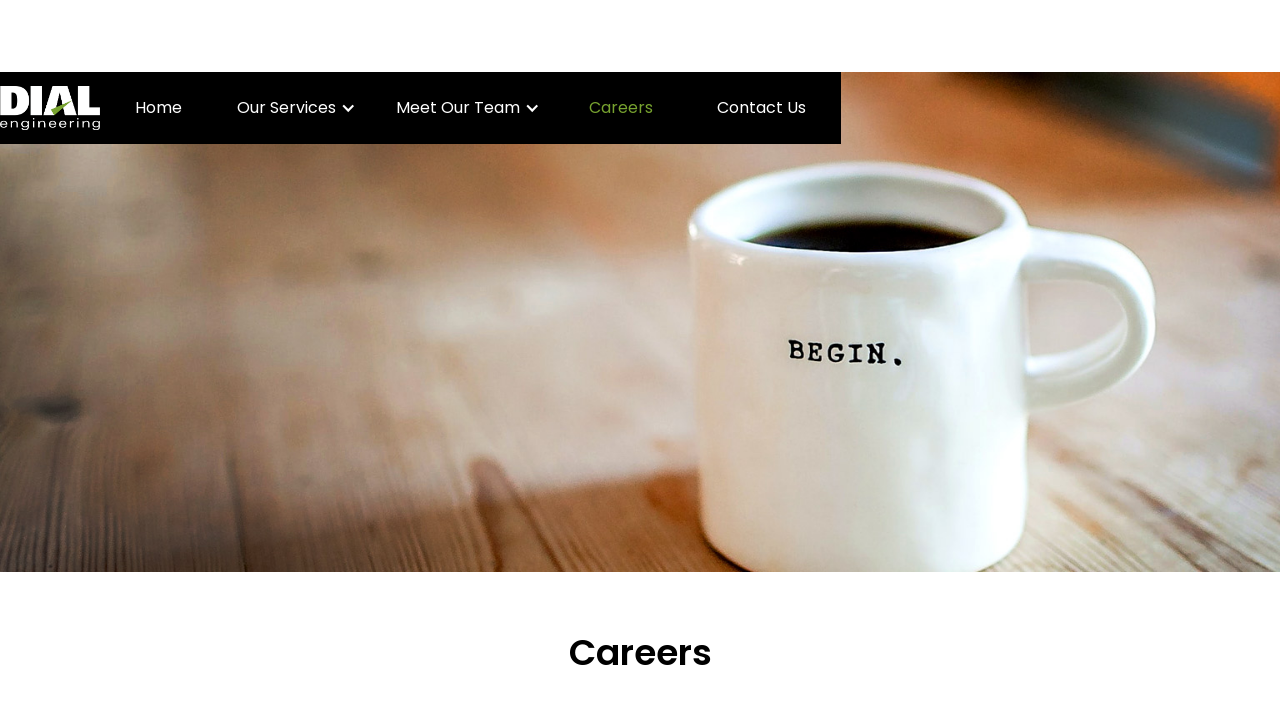

--- FILE ---
content_type: text/html
request_url: https://www.dialeng.com/careers
body_size: 2327
content:
<!DOCTYPE html><!-- This site was created in Webflow. https://webflow.com --><!-- Last Published: Mon Dec 15 2025 19:14:25 GMT+0000 (Coordinated Universal Time) --><html data-wf-domain="www.dialeng.com" data-wf-page="610ea895bb0734078297bf02" data-wf-site="608c62f00538f3a63263ea4f"><head><meta charset="utf-8"/><title>Careers</title><meta content="Careers" property="og:title"/><meta content="Careers" property="twitter:title"/><meta content="width=device-width, initial-scale=1" name="viewport"/><meta content="Webflow" name="generator"/><link href="https://cdn.prod.website-files.com/608c62f00538f3a63263ea4f/css/dial.webflow.shared.5f8ff6f01.css" rel="stylesheet" type="text/css"/><link href="https://fonts.googleapis.com" rel="preconnect"/><link href="https://fonts.gstatic.com" rel="preconnect" crossorigin="anonymous"/><script src="https://ajax.googleapis.com/ajax/libs/webfont/1.6.26/webfont.js" type="text/javascript"></script><script type="text/javascript">WebFont.load({  google: {    families: ["DM Sans:regular,500,700","Poppins:200,200italic,regular,italic,600,800","Poppins:regular,700"]  }});</script><script type="text/javascript">!function(o,c){var n=c.documentElement,t=" w-mod-";n.className+=t+"js",("ontouchstart"in o||o.DocumentTouch&&c instanceof DocumentTouch)&&(n.className+=t+"touch")}(window,document);</script><link href="https://cdn.prod.website-files.com/608c62f00538f3a63263ea4f/6127de71a5ca113e503c7728_favicon.png" rel="shortcut icon" type="image/x-icon"/><link href="https://cdn.prod.website-files.com/img/webclip.png" rel="apple-touch-icon"/><script async="" src="https://www.googletagmanager.com/gtag/js?id=G-EK56DQEZ37"></script><script type="text/javascript">window.dataLayer = window.dataLayer || [];function gtag(){dataLayer.push(arguments);}gtag('set', 'developer_id.dZGVlNj', true);gtag('js', new Date());gtag('config', 'G-EK56DQEZ37');</script><script src="https://www.google.com/recaptcha/api.js" type="text/javascript"></script><!-- Google tag (gtag.js) -->
<script async src="https://www.googletagmanager.com/gtag/js?id=AW-11430111208">
</script>
<script>
  window.dataLayer = window.dataLayer || [];
  function gtag(){dataLayer.push(arguments);}
  gtag('js', new Date());

  gtag('config', 'AW-11430111208');
</script></head><body class="body-3"><div data-collapse="medium" data-animation="default" data-duration="400" data-easing="ease" data-easing2="ease" role="banner" class="navbar w-nav"><div class="container-flex wide w-container"><a href="/" class="brand w-nav-brand"><img src="https://cdn.prod.website-files.com/608c62f00538f3a63263ea4f/60bd0f577fc056c70a7278dd_Dial_Logo_Large_Reversed.gif" loading="lazy" width="100" alt=""/></a><nav role="navigation" class="nav-menu w-nav-menu"><a href="/" class="nav-link w-nav-link">Home</a><div data-hover="false" data-delay="0" class="dropdown w-dropdown"><div class="w-dropdown-toggle"><div class="icon w-icon-dropdown-toggle"></div><div class="text-block-2">Our Services</div></div><nav class="dropdown-list w-dropdown-list"><a href="/our-services/documentation" class="dropdown-link w-dropdown-link">Documentation</a><a href="/our-services/analysis" class="dropdown-link w-dropdown-link">Analysis</a><a href="/our-services/testing" class="dropdown-link w-dropdown-link">Testing</a><a href="/our-services/visualization" class="dropdown-link w-dropdown-link">Visualization</a><a href="/our-services/evidence-storage" class="dropdown-link w-dropdown-link">Evidence Storage</a></nav></div><div data-hover="false" data-delay="0" class="dropdown w-dropdown"><div class="w-dropdown-toggle"><div class="icon w-icon-dropdown-toggle"></div><div class="text-block-2">Meet Our Team</div></div><nav class="dropdown-list w-dropdown-list"><a href="/meet-our-team/socal-office" class="dropdown-link w-dropdown-link">SoCal Office - Headquarters</a><a href="/meet-our-team/norcal-office" class="dropdown-link w-dropdown-link">NorCal Office</a></nav></div><a href="/careers" aria-current="page" class="nav-link w-nav-link w--current">Careers</a><a href="/contact-us" class="nav-link w-nav-link">Contact Us</a></nav><div class="menu-button w-nav-button"><div class="w-icon-nav-menu"></div></div></div></div><div data-collapse="medium" data-animation="default" data-duration="400" data-easing="ease" data-easing2="ease" role="banner" class="navbar w-nav"><div class="container-flex wide w-container"><a href="/" class="brand w-nav-brand"><img src="https://cdn.prod.website-files.com/608c62f00538f3a63263ea4f/60bd0f577fc056c70a7278dd_Dial_Logo_Large_Reversed.gif" loading="lazy" width="100" alt=""/></a><nav role="navigation" class="nav-menu w-nav-menu"><a href="/" class="nav-link w-nav-link">Home</a><div data-hover="false" data-delay="0" class="dropdown w-dropdown"><div class="w-dropdown-toggle"><div class="icon w-icon-dropdown-toggle"></div><div class="text-block-2">Our Services</div></div><nav class="dropdown-list w-dropdown-list"><a href="/our-services/documentation" class="dropdown-link w-dropdown-link">Documentation</a><a href="/our-services/analysis" class="dropdown-link w-dropdown-link">Analysis</a><a href="/our-services/testing" class="dropdown-link w-dropdown-link">Testing</a><a href="/our-services/visualization" class="dropdown-link w-dropdown-link">Visualization</a><a href="/our-services/evidence-storage" class="dropdown-link w-dropdown-link">Evidence Storage</a></nav></div><div data-hover="false" data-delay="0" class="dropdown w-dropdown"><div class="w-dropdown-toggle"><div class="icon w-icon-dropdown-toggle"></div><div class="text-block-2">Meet Our Team</div></div><nav class="dropdown-list w-dropdown-list"><a href="/meet-our-team/socal-office" class="dropdown-link w-dropdown-link">SoCal Office - Headquarters</a><a href="/meet-our-team/norcal-office" class="dropdown-link w-dropdown-link">NorCal Office</a></nav></div><a href="/careers" aria-current="page" class="nav-link w-nav-link w--current">Careers</a><a href="/contact-us" class="nav-link w-nav-link">Contact Us</a></nav><div class="menu-button w-nav-button"><div class="w-icon-nav-menu"></div></div></div></div><div class="section-4"></div><div><div class="container-4 w-container"><h3 class="heading-3">Careers</h3></div></div><div><div class="container-9 w-container"><p class="paragraph-8-careers">Thank you for your interest in Dial Engineering. There are currently no job openings. Please check back later.<br/><br/><br/>‍<br/></p></div></div><section class="cta bg-dark"><div class="container-flex call-to-action w-container"><div class="call-to-action-wrapper"><h2 class="heading-2">Let’s Start a Project</h2><div class="text-block-4">Reach out to us, and let&#x27;s discuss how we can best help you.</div></div><a href="/contact-us" class="primary-button w-button">CONTACT US</a></div><div class="container-flex call-to-action w-container"><div class="call-to-action-wrapper"><h2 class="heading-2">Join our Newsletter</h2><div class="text-block-4">Helpful information for those in the litigation industry who deal with forensic engineering experts and their work.</div></div><a href="https://dialeng.ck.page/profile" class="newsletter-button w-button">SUBSCRIBE</a></div></section><footer class="section footer"><div class="container w-container"><div class="footer-menu"><a href="#" class="footer-brand w-inline-block"><img src="https://cdn.prod.website-files.com/608c62f00538f3a63263ea4f/60c1fe9c405e321f1e2365f0_DE_animated_logo.gif" loading="lazy" width="200" alt="" class="image-8"/><div class="text-block-3">Dial Engineering Copyright © 2021</div></a><div class="footer-column"><ul role="list" class="w-list-unstyled"><li><a href="/" class="footer-link">Home</a></li></ul></div><div class="footer-column"><ul role="list" class="w-list-unstyled"><li><a href="/our-services/documentation" class="footer-link">Documentation</a><a href="/our-services/analysis" class="footer-link">Analysis</a><a href="/our-services/testing" class="footer-link">Testing</a><a href="/our-services/visualization" class="footer-link">Visualization</a></li></ul></div><div class="footer-column"><ul role="list" class="w-list-unstyled"><li><a href="/meet-our-team/socal-office" class="footer-link">Meet Our Team</a></li></ul><ul role="list" class="w-list-unstyled"><li><a href="/careers" aria-current="page" class="footer-link w--current">Careers</a></li></ul><a href="/contact-us" class="footer-link">Contact Us</a></div></div></div></footer><script src="https://d3e54v103j8qbb.cloudfront.net/js/jquery-3.5.1.min.dc5e7f18c8.js?site=608c62f00538f3a63263ea4f" type="text/javascript" integrity="sha256-9/aliU8dGd2tb6OSsuzixeV4y/faTqgFtohetphbbj0=" crossorigin="anonymous"></script><script src="https://cdn.prod.website-files.com/608c62f00538f3a63263ea4f/js/webflow.schunk.9195f592597aa43d.js" type="text/javascript"></script><script src="https://cdn.prod.website-files.com/608c62f00538f3a63263ea4f/js/webflow.c9f80112.8f14fdb118ccbbf5.js" type="text/javascript"></script></body></html>

--- FILE ---
content_type: text/css
request_url: https://cdn.prod.website-files.com/608c62f00538f3a63263ea4f/css/dial.webflow.shared.5f8ff6f01.css
body_size: 13948
content:
html {
  -webkit-text-size-adjust: 100%;
  -ms-text-size-adjust: 100%;
  font-family: sans-serif;
}

body {
  margin: 0;
}

article, aside, details, figcaption, figure, footer, header, hgroup, main, menu, nav, section, summary {
  display: block;
}

audio, canvas, progress, video {
  vertical-align: baseline;
  display: inline-block;
}

audio:not([controls]) {
  height: 0;
  display: none;
}

[hidden], template {
  display: none;
}

a {
  background-color: #0000;
}

a:active, a:hover {
  outline: 0;
}

abbr[title] {
  border-bottom: 1px dotted;
}

b, strong {
  font-weight: bold;
}

dfn {
  font-style: italic;
}

h1 {
  margin: .67em 0;
  font-size: 2em;
}

mark {
  color: #000;
  background: #ff0;
}

small {
  font-size: 80%;
}

sub, sup {
  vertical-align: baseline;
  font-size: 75%;
  line-height: 0;
  position: relative;
}

sup {
  top: -.5em;
}

sub {
  bottom: -.25em;
}

img {
  border: 0;
}

svg:not(:root) {
  overflow: hidden;
}

hr {
  box-sizing: content-box;
  height: 0;
}

pre {
  overflow: auto;
}

code, kbd, pre, samp {
  font-family: monospace;
  font-size: 1em;
}

button, input, optgroup, select, textarea {
  color: inherit;
  font: inherit;
  margin: 0;
}

button {
  overflow: visible;
}

button, select {
  text-transform: none;
}

button, html input[type="button"], input[type="reset"] {
  -webkit-appearance: button;
  cursor: pointer;
}

button[disabled], html input[disabled] {
  cursor: default;
}

button::-moz-focus-inner, input::-moz-focus-inner {
  border: 0;
  padding: 0;
}

input {
  line-height: normal;
}

input[type="checkbox"], input[type="radio"] {
  box-sizing: border-box;
  padding: 0;
}

input[type="number"]::-webkit-inner-spin-button, input[type="number"]::-webkit-outer-spin-button {
  height: auto;
}

input[type="search"] {
  -webkit-appearance: none;
}

input[type="search"]::-webkit-search-cancel-button, input[type="search"]::-webkit-search-decoration {
  -webkit-appearance: none;
}

legend {
  border: 0;
  padding: 0;
}

textarea {
  overflow: auto;
}

optgroup {
  font-weight: bold;
}

table {
  border-collapse: collapse;
  border-spacing: 0;
}

td, th {
  padding: 0;
}

@font-face {
  font-family: webflow-icons;
  src: url("[data-uri]") format("truetype");
  font-weight: normal;
  font-style: normal;
}

[class^="w-icon-"], [class*=" w-icon-"] {
  speak: none;
  font-variant: normal;
  text-transform: none;
  -webkit-font-smoothing: antialiased;
  -moz-osx-font-smoothing: grayscale;
  font-style: normal;
  font-weight: normal;
  line-height: 1;
  font-family: webflow-icons !important;
}

.w-icon-slider-right:before {
  content: "";
}

.w-icon-slider-left:before {
  content: "";
}

.w-icon-nav-menu:before {
  content: "";
}

.w-icon-arrow-down:before, .w-icon-dropdown-toggle:before {
  content: "";
}

.w-icon-file-upload-remove:before {
  content: "";
}

.w-icon-file-upload-icon:before {
  content: "";
}

* {
  box-sizing: border-box;
}

html {
  height: 100%;
}

body {
  color: #333;
  background-color: #fff;
  min-height: 100%;
  margin: 0;
  font-family: Arial, sans-serif;
  font-size: 14px;
  line-height: 20px;
}

img {
  vertical-align: middle;
  max-width: 100%;
  display: inline-block;
}

html.w-mod-touch * {
  background-attachment: scroll !important;
}

.w-block {
  display: block;
}

.w-inline-block {
  max-width: 100%;
  display: inline-block;
}

.w-clearfix:before, .w-clearfix:after {
  content: " ";
  grid-area: 1 / 1 / 2 / 2;
  display: table;
}

.w-clearfix:after {
  clear: both;
}

.w-hidden {
  display: none;
}

.w-button {
  color: #fff;
  line-height: inherit;
  cursor: pointer;
  background-color: #3898ec;
  border: 0;
  border-radius: 0;
  padding: 9px 15px;
  text-decoration: none;
  display: inline-block;
}

input.w-button {
  -webkit-appearance: button;
}

html[data-w-dynpage] [data-w-cloak] {
  color: #0000 !important;
}

.w-code-block {
  margin: unset;
}

pre.w-code-block code {
  all: inherit;
}

.w-optimization {
  display: contents;
}

.w-webflow-badge, .w-webflow-badge > img {
  box-sizing: unset;
  width: unset;
  height: unset;
  max-height: unset;
  max-width: unset;
  min-height: unset;
  min-width: unset;
  margin: unset;
  padding: unset;
  float: unset;
  clear: unset;
  border: unset;
  border-radius: unset;
  background: unset;
  background-image: unset;
  background-position: unset;
  background-size: unset;
  background-repeat: unset;
  background-origin: unset;
  background-clip: unset;
  background-attachment: unset;
  background-color: unset;
  box-shadow: unset;
  transform: unset;
  direction: unset;
  font-family: unset;
  font-weight: unset;
  color: unset;
  font-size: unset;
  line-height: unset;
  font-style: unset;
  font-variant: unset;
  text-align: unset;
  letter-spacing: unset;
  -webkit-text-decoration: unset;
  text-decoration: unset;
  text-indent: unset;
  text-transform: unset;
  list-style-type: unset;
  text-shadow: unset;
  vertical-align: unset;
  cursor: unset;
  white-space: unset;
  word-break: unset;
  word-spacing: unset;
  word-wrap: unset;
  transition: unset;
}

.w-webflow-badge {
  white-space: nowrap;
  cursor: pointer;
  box-shadow: 0 0 0 1px #0000001a, 0 1px 3px #0000001a;
  visibility: visible !important;
  opacity: 1 !important;
  z-index: 2147483647 !important;
  color: #aaadb0 !important;
  overflow: unset !important;
  background-color: #fff !important;
  border-radius: 3px !important;
  width: auto !important;
  height: auto !important;
  margin: 0 !important;
  padding: 6px !important;
  font-size: 12px !important;
  line-height: 14px !important;
  text-decoration: none !important;
  display: inline-block !important;
  position: fixed !important;
  inset: auto 12px 12px auto !important;
  transform: none !important;
}

.w-webflow-badge > img {
  position: unset;
  visibility: unset !important;
  opacity: 1 !important;
  vertical-align: middle !important;
  display: inline-block !important;
}

h1, h2, h3, h4, h5, h6 {
  margin-bottom: 10px;
  font-weight: bold;
}

h1 {
  margin-top: 20px;
  font-size: 38px;
  line-height: 44px;
}

h2 {
  margin-top: 20px;
  font-size: 32px;
  line-height: 36px;
}

h3 {
  margin-top: 20px;
  font-size: 24px;
  line-height: 30px;
}

h4 {
  margin-top: 10px;
  font-size: 18px;
  line-height: 24px;
}

h5 {
  margin-top: 10px;
  font-size: 14px;
  line-height: 20px;
}

h6 {
  margin-top: 10px;
  font-size: 12px;
  line-height: 18px;
}

p {
  margin-top: 0;
  margin-bottom: 10px;
}

blockquote {
  border-left: 5px solid #e2e2e2;
  margin: 0 0 10px;
  padding: 10px 20px;
  font-size: 18px;
  line-height: 22px;
}

figure {
  margin: 0 0 10px;
}

figcaption {
  text-align: center;
  margin-top: 5px;
}

ul, ol {
  margin-top: 0;
  margin-bottom: 10px;
  padding-left: 40px;
}

.w-list-unstyled {
  padding-left: 0;
  list-style: none;
}

.w-embed:before, .w-embed:after {
  content: " ";
  grid-area: 1 / 1 / 2 / 2;
  display: table;
}

.w-embed:after {
  clear: both;
}

.w-video {
  width: 100%;
  padding: 0;
  position: relative;
}

.w-video iframe, .w-video object, .w-video embed {
  border: none;
  width: 100%;
  height: 100%;
  position: absolute;
  top: 0;
  left: 0;
}

fieldset {
  border: 0;
  margin: 0;
  padding: 0;
}

button, [type="button"], [type="reset"] {
  cursor: pointer;
  -webkit-appearance: button;
  border: 0;
}

.w-form {
  margin: 0 0 15px;
}

.w-form-done {
  text-align: center;
  background-color: #ddd;
  padding: 20px;
  display: none;
}

.w-form-fail {
  background-color: #ffdede;
  margin-top: 10px;
  padding: 10px;
  display: none;
}

label {
  margin-bottom: 5px;
  font-weight: bold;
  display: block;
}

.w-input, .w-select {
  color: #333;
  vertical-align: middle;
  background-color: #fff;
  border: 1px solid #ccc;
  width: 100%;
  height: 38px;
  margin-bottom: 10px;
  padding: 8px 12px;
  font-size: 14px;
  line-height: 1.42857;
  display: block;
}

.w-input::placeholder, .w-select::placeholder {
  color: #999;
}

.w-input:focus, .w-select:focus {
  border-color: #3898ec;
  outline: 0;
}

.w-input[disabled], .w-select[disabled], .w-input[readonly], .w-select[readonly], fieldset[disabled] .w-input, fieldset[disabled] .w-select {
  cursor: not-allowed;
}

.w-input[disabled]:not(.w-input-disabled), .w-select[disabled]:not(.w-input-disabled), .w-input[readonly], .w-select[readonly], fieldset[disabled]:not(.w-input-disabled) .w-input, fieldset[disabled]:not(.w-input-disabled) .w-select {
  background-color: #eee;
}

textarea.w-input, textarea.w-select {
  height: auto;
}

.w-select {
  background-color: #f3f3f3;
}

.w-select[multiple] {
  height: auto;
}

.w-form-label {
  cursor: pointer;
  margin-bottom: 0;
  font-weight: normal;
  display: inline-block;
}

.w-radio {
  margin-bottom: 5px;
  padding-left: 20px;
  display: block;
}

.w-radio:before, .w-radio:after {
  content: " ";
  grid-area: 1 / 1 / 2 / 2;
  display: table;
}

.w-radio:after {
  clear: both;
}

.w-radio-input {
  float: left;
  margin: 3px 0 0 -20px;
  line-height: normal;
}

.w-file-upload {
  margin-bottom: 10px;
  display: block;
}

.w-file-upload-input {
  opacity: 0;
  z-index: -100;
  width: .1px;
  height: .1px;
  position: absolute;
  overflow: hidden;
}

.w-file-upload-default, .w-file-upload-uploading, .w-file-upload-success {
  color: #333;
  display: inline-block;
}

.w-file-upload-error {
  margin-top: 10px;
  display: block;
}

.w-file-upload-default.w-hidden, .w-file-upload-uploading.w-hidden, .w-file-upload-error.w-hidden, .w-file-upload-success.w-hidden {
  display: none;
}

.w-file-upload-uploading-btn {
  cursor: pointer;
  background-color: #fafafa;
  border: 1px solid #ccc;
  margin: 0;
  padding: 8px 12px;
  font-size: 14px;
  font-weight: normal;
  display: flex;
}

.w-file-upload-file {
  background-color: #fafafa;
  border: 1px solid #ccc;
  flex-grow: 1;
  justify-content: space-between;
  margin: 0;
  padding: 8px 9px 8px 11px;
  display: flex;
}

.w-file-upload-file-name {
  font-size: 14px;
  font-weight: normal;
  display: block;
}

.w-file-remove-link {
  cursor: pointer;
  width: auto;
  height: auto;
  margin-top: 3px;
  margin-left: 10px;
  padding: 3px;
  display: block;
}

.w-icon-file-upload-remove {
  margin: auto;
  font-size: 10px;
}

.w-file-upload-error-msg {
  color: #ea384c;
  padding: 2px 0;
  display: inline-block;
}

.w-file-upload-info {
  padding: 0 12px;
  line-height: 38px;
  display: inline-block;
}

.w-file-upload-label {
  cursor: pointer;
  background-color: #fafafa;
  border: 1px solid #ccc;
  margin: 0;
  padding: 8px 12px;
  font-size: 14px;
  font-weight: normal;
  display: inline-block;
}

.w-icon-file-upload-icon, .w-icon-file-upload-uploading {
  width: 20px;
  margin-right: 8px;
  display: inline-block;
}

.w-icon-file-upload-uploading {
  height: 20px;
}

.w-container {
  max-width: 940px;
  margin-left: auto;
  margin-right: auto;
}

.w-container:before, .w-container:after {
  content: " ";
  grid-area: 1 / 1 / 2 / 2;
  display: table;
}

.w-container:after {
  clear: both;
}

.w-container .w-row {
  margin-left: -10px;
  margin-right: -10px;
}

.w-row:before, .w-row:after {
  content: " ";
  grid-area: 1 / 1 / 2 / 2;
  display: table;
}

.w-row:after {
  clear: both;
}

.w-row .w-row {
  margin-left: 0;
  margin-right: 0;
}

.w-col {
  float: left;
  width: 100%;
  min-height: 1px;
  padding-left: 10px;
  padding-right: 10px;
  position: relative;
}

.w-col .w-col {
  padding-left: 0;
  padding-right: 0;
}

.w-col-1 {
  width: 8.33333%;
}

.w-col-2 {
  width: 16.6667%;
}

.w-col-3 {
  width: 25%;
}

.w-col-4 {
  width: 33.3333%;
}

.w-col-5 {
  width: 41.6667%;
}

.w-col-6 {
  width: 50%;
}

.w-col-7 {
  width: 58.3333%;
}

.w-col-8 {
  width: 66.6667%;
}

.w-col-9 {
  width: 75%;
}

.w-col-10 {
  width: 83.3333%;
}

.w-col-11 {
  width: 91.6667%;
}

.w-col-12 {
  width: 100%;
}

.w-hidden-main {
  display: none !important;
}

@media screen and (max-width: 991px) {
  .w-container {
    max-width: 728px;
  }

  .w-hidden-main {
    display: inherit !important;
  }

  .w-hidden-medium {
    display: none !important;
  }

  .w-col-medium-1 {
    width: 8.33333%;
  }

  .w-col-medium-2 {
    width: 16.6667%;
  }

  .w-col-medium-3 {
    width: 25%;
  }

  .w-col-medium-4 {
    width: 33.3333%;
  }

  .w-col-medium-5 {
    width: 41.6667%;
  }

  .w-col-medium-6 {
    width: 50%;
  }

  .w-col-medium-7 {
    width: 58.3333%;
  }

  .w-col-medium-8 {
    width: 66.6667%;
  }

  .w-col-medium-9 {
    width: 75%;
  }

  .w-col-medium-10 {
    width: 83.3333%;
  }

  .w-col-medium-11 {
    width: 91.6667%;
  }

  .w-col-medium-12 {
    width: 100%;
  }

  .w-col-stack {
    width: 100%;
    left: auto;
    right: auto;
  }
}

@media screen and (max-width: 767px) {
  .w-hidden-main, .w-hidden-medium {
    display: inherit !important;
  }

  .w-hidden-small {
    display: none !important;
  }

  .w-row, .w-container .w-row {
    margin-left: 0;
    margin-right: 0;
  }

  .w-col {
    width: 100%;
    left: auto;
    right: auto;
  }

  .w-col-small-1 {
    width: 8.33333%;
  }

  .w-col-small-2 {
    width: 16.6667%;
  }

  .w-col-small-3 {
    width: 25%;
  }

  .w-col-small-4 {
    width: 33.3333%;
  }

  .w-col-small-5 {
    width: 41.6667%;
  }

  .w-col-small-6 {
    width: 50%;
  }

  .w-col-small-7 {
    width: 58.3333%;
  }

  .w-col-small-8 {
    width: 66.6667%;
  }

  .w-col-small-9 {
    width: 75%;
  }

  .w-col-small-10 {
    width: 83.3333%;
  }

  .w-col-small-11 {
    width: 91.6667%;
  }

  .w-col-small-12 {
    width: 100%;
  }
}

@media screen and (max-width: 479px) {
  .w-container {
    max-width: none;
  }

  .w-hidden-main, .w-hidden-medium, .w-hidden-small {
    display: inherit !important;
  }

  .w-hidden-tiny {
    display: none !important;
  }

  .w-col {
    width: 100%;
  }

  .w-col-tiny-1 {
    width: 8.33333%;
  }

  .w-col-tiny-2 {
    width: 16.6667%;
  }

  .w-col-tiny-3 {
    width: 25%;
  }

  .w-col-tiny-4 {
    width: 33.3333%;
  }

  .w-col-tiny-5 {
    width: 41.6667%;
  }

  .w-col-tiny-6 {
    width: 50%;
  }

  .w-col-tiny-7 {
    width: 58.3333%;
  }

  .w-col-tiny-8 {
    width: 66.6667%;
  }

  .w-col-tiny-9 {
    width: 75%;
  }

  .w-col-tiny-10 {
    width: 83.3333%;
  }

  .w-col-tiny-11 {
    width: 91.6667%;
  }

  .w-col-tiny-12 {
    width: 100%;
  }
}

.w-widget {
  position: relative;
}

.w-widget-map {
  width: 100%;
  height: 400px;
}

.w-widget-map label {
  width: auto;
  display: inline;
}

.w-widget-map img {
  max-width: inherit;
}

.w-widget-map .gm-style-iw {
  text-align: center;
}

.w-widget-map .gm-style-iw > button {
  display: none !important;
}

.w-widget-twitter {
  overflow: hidden;
}

.w-widget-twitter-count-shim {
  vertical-align: top;
  text-align: center;
  background: #fff;
  border: 1px solid #758696;
  border-radius: 3px;
  width: 28px;
  height: 20px;
  display: inline-block;
  position: relative;
}

.w-widget-twitter-count-shim * {
  pointer-events: none;
  -webkit-user-select: none;
  user-select: none;
}

.w-widget-twitter-count-shim .w-widget-twitter-count-inner {
  text-align: center;
  color: #999;
  font-family: serif;
  font-size: 15px;
  line-height: 12px;
  position: relative;
}

.w-widget-twitter-count-shim .w-widget-twitter-count-clear {
  display: block;
  position: relative;
}

.w-widget-twitter-count-shim.w--large {
  width: 36px;
  height: 28px;
}

.w-widget-twitter-count-shim.w--large .w-widget-twitter-count-inner {
  font-size: 18px;
  line-height: 18px;
}

.w-widget-twitter-count-shim:not(.w--vertical) {
  margin-left: 5px;
  margin-right: 8px;
}

.w-widget-twitter-count-shim:not(.w--vertical).w--large {
  margin-left: 6px;
}

.w-widget-twitter-count-shim:not(.w--vertical):before, .w-widget-twitter-count-shim:not(.w--vertical):after {
  content: " ";
  pointer-events: none;
  border: solid #0000;
  width: 0;
  height: 0;
  position: absolute;
  top: 50%;
  left: 0;
}

.w-widget-twitter-count-shim:not(.w--vertical):before {
  border-width: 4px;
  border-color: #75869600 #5d6c7b #75869600 #75869600;
  margin-top: -4px;
  margin-left: -9px;
}

.w-widget-twitter-count-shim:not(.w--vertical).w--large:before {
  border-width: 5px;
  margin-top: -5px;
  margin-left: -10px;
}

.w-widget-twitter-count-shim:not(.w--vertical):after {
  border-width: 4px;
  border-color: #fff0 #fff #fff0 #fff0;
  margin-top: -4px;
  margin-left: -8px;
}

.w-widget-twitter-count-shim:not(.w--vertical).w--large:after {
  border-width: 5px;
  margin-top: -5px;
  margin-left: -9px;
}

.w-widget-twitter-count-shim.w--vertical {
  width: 61px;
  height: 33px;
  margin-bottom: 8px;
}

.w-widget-twitter-count-shim.w--vertical:before, .w-widget-twitter-count-shim.w--vertical:after {
  content: " ";
  pointer-events: none;
  border: solid #0000;
  width: 0;
  height: 0;
  position: absolute;
  top: 100%;
  left: 50%;
}

.w-widget-twitter-count-shim.w--vertical:before {
  border-width: 5px;
  border-color: #5d6c7b #75869600 #75869600;
  margin-left: -5px;
}

.w-widget-twitter-count-shim.w--vertical:after {
  border-width: 4px;
  border-color: #fff #fff0 #fff0;
  margin-left: -4px;
}

.w-widget-twitter-count-shim.w--vertical .w-widget-twitter-count-inner {
  font-size: 18px;
  line-height: 22px;
}

.w-widget-twitter-count-shim.w--vertical.w--large {
  width: 76px;
}

.w-background-video {
  color: #fff;
  height: 500px;
  position: relative;
  overflow: hidden;
}

.w-background-video > video {
  object-fit: cover;
  z-index: -100;
  background-position: 50%;
  background-size: cover;
  width: 100%;
  height: 100%;
  margin: auto;
  position: absolute;
  inset: -100%;
}

.w-background-video > video::-webkit-media-controls-start-playback-button {
  -webkit-appearance: none;
  display: none !important;
}

.w-background-video--control {
  background-color: #0000;
  padding: 0;
  position: absolute;
  bottom: 1em;
  right: 1em;
}

.w-background-video--control > [hidden] {
  display: none !important;
}

.w-slider {
  text-align: center;
  clear: both;
  -webkit-tap-highlight-color: #0000;
  tap-highlight-color: #0000;
  background: #ddd;
  height: 300px;
  position: relative;
}

.w-slider-mask {
  z-index: 1;
  white-space: nowrap;
  height: 100%;
  display: block;
  position: relative;
  left: 0;
  right: 0;
  overflow: hidden;
}

.w-slide {
  vertical-align: top;
  white-space: normal;
  text-align: left;
  width: 100%;
  height: 100%;
  display: inline-block;
  position: relative;
}

.w-slider-nav {
  z-index: 2;
  text-align: center;
  -webkit-tap-highlight-color: #0000;
  tap-highlight-color: #0000;
  height: 40px;
  margin: auto;
  padding-top: 10px;
  position: absolute;
  inset: auto 0 0;
}

.w-slider-nav.w-round > div {
  border-radius: 100%;
}

.w-slider-nav.w-num > div {
  font-size: inherit;
  line-height: inherit;
  width: auto;
  height: auto;
  padding: .2em .5em;
}

.w-slider-nav.w-shadow > div {
  box-shadow: 0 0 3px #3336;
}

.w-slider-nav-invert {
  color: #fff;
}

.w-slider-nav-invert > div {
  background-color: #2226;
}

.w-slider-nav-invert > div.w-active {
  background-color: #222;
}

.w-slider-dot {
  cursor: pointer;
  background-color: #fff6;
  width: 1em;
  height: 1em;
  margin: 0 3px .5em;
  transition: background-color .1s, color .1s;
  display: inline-block;
  position: relative;
}

.w-slider-dot.w-active {
  background-color: #fff;
}

.w-slider-dot:focus {
  outline: none;
  box-shadow: 0 0 0 2px #fff;
}

.w-slider-dot:focus.w-active {
  box-shadow: none;
}

.w-slider-arrow-left, .w-slider-arrow-right {
  cursor: pointer;
  color: #fff;
  -webkit-tap-highlight-color: #0000;
  tap-highlight-color: #0000;
  -webkit-user-select: none;
  user-select: none;
  width: 80px;
  margin: auto;
  font-size: 40px;
  position: absolute;
  inset: 0;
  overflow: hidden;
}

.w-slider-arrow-left [class^="w-icon-"], .w-slider-arrow-right [class^="w-icon-"], .w-slider-arrow-left [class*=" w-icon-"], .w-slider-arrow-right [class*=" w-icon-"] {
  position: absolute;
}

.w-slider-arrow-left:focus, .w-slider-arrow-right:focus {
  outline: 0;
}

.w-slider-arrow-left {
  z-index: 3;
  right: auto;
}

.w-slider-arrow-right {
  z-index: 4;
  left: auto;
}

.w-icon-slider-left, .w-icon-slider-right {
  width: 1em;
  height: 1em;
  margin: auto;
  inset: 0;
}

.w-slider-aria-label {
  clip: rect(0 0 0 0);
  border: 0;
  width: 1px;
  height: 1px;
  margin: -1px;
  padding: 0;
  position: absolute;
  overflow: hidden;
}

.w-slider-force-show {
  display: block !important;
}

.w-dropdown {
  text-align: left;
  z-index: 900;
  margin-left: auto;
  margin-right: auto;
  display: inline-block;
  position: relative;
}

.w-dropdown-btn, .w-dropdown-toggle, .w-dropdown-link {
  vertical-align: top;
  color: #222;
  text-align: left;
  white-space: nowrap;
  margin-left: auto;
  margin-right: auto;
  padding: 20px;
  text-decoration: none;
  position: relative;
}

.w-dropdown-toggle {
  -webkit-user-select: none;
  user-select: none;
  cursor: pointer;
  padding-right: 40px;
  display: inline-block;
}

.w-dropdown-toggle:focus {
  outline: 0;
}

.w-icon-dropdown-toggle {
  width: 1em;
  height: 1em;
  margin: auto 20px auto auto;
  position: absolute;
  top: 0;
  bottom: 0;
  right: 0;
}

.w-dropdown-list {
  background: #ddd;
  min-width: 100%;
  display: none;
  position: absolute;
}

.w-dropdown-list.w--open {
  display: block;
}

.w-dropdown-link {
  color: #222;
  padding: 10px 20px;
  display: block;
}

.w-dropdown-link.w--current {
  color: #0082f3;
}

.w-dropdown-link:focus {
  outline: 0;
}

@media screen and (max-width: 767px) {
  .w-nav-brand {
    padding-left: 10px;
  }
}

.w-lightbox-backdrop {
  cursor: auto;
  letter-spacing: normal;
  text-indent: 0;
  text-shadow: none;
  text-transform: none;
  visibility: visible;
  white-space: normal;
  word-break: normal;
  word-spacing: normal;
  word-wrap: normal;
  color: #fff;
  text-align: center;
  z-index: 2000;
  opacity: 0;
  -webkit-user-select: none;
  -moz-user-select: none;
  -webkit-tap-highlight-color: transparent;
  background: #000000e6;
  outline: 0;
  font-family: Helvetica Neue, Helvetica, Ubuntu, Segoe UI, Verdana, sans-serif;
  font-size: 17px;
  font-style: normal;
  font-weight: 300;
  line-height: 1.2;
  list-style: disc;
  position: fixed;
  inset: 0;
  -webkit-transform: translate(0);
}

.w-lightbox-backdrop, .w-lightbox-container {
  -webkit-overflow-scrolling: touch;
  height: 100%;
  overflow: auto;
}

.w-lightbox-content {
  height: 100vh;
  position: relative;
  overflow: hidden;
}

.w-lightbox-view {
  opacity: 0;
  width: 100vw;
  height: 100vh;
  position: absolute;
}

.w-lightbox-view:before {
  content: "";
  height: 100vh;
}

.w-lightbox-group, .w-lightbox-group .w-lightbox-view, .w-lightbox-group .w-lightbox-view:before {
  height: 86vh;
}

.w-lightbox-frame, .w-lightbox-view:before {
  vertical-align: middle;
  display: inline-block;
}

.w-lightbox-figure {
  margin: 0;
  position: relative;
}

.w-lightbox-group .w-lightbox-figure {
  cursor: pointer;
}

.w-lightbox-img {
  width: auto;
  max-width: none;
  height: auto;
}

.w-lightbox-image {
  float: none;
  max-width: 100vw;
  max-height: 100vh;
  display: block;
}

.w-lightbox-group .w-lightbox-image {
  max-height: 86vh;
}

.w-lightbox-caption {
  text-align: left;
  text-overflow: ellipsis;
  white-space: nowrap;
  background: #0006;
  padding: .5em 1em;
  position: absolute;
  bottom: 0;
  left: 0;
  right: 0;
  overflow: hidden;
}

.w-lightbox-embed {
  width: 100%;
  height: 100%;
  position: absolute;
  inset: 0;
}

.w-lightbox-control {
  cursor: pointer;
  background-position: center;
  background-repeat: no-repeat;
  background-size: 24px;
  width: 4em;
  transition: all .3s;
  position: absolute;
  top: 0;
}

.w-lightbox-left {
  background-image: url("[data-uri]");
  display: none;
  bottom: 0;
  left: 0;
}

.w-lightbox-right {
  background-image: url("[data-uri]");
  display: none;
  bottom: 0;
  right: 0;
}

.w-lightbox-close {
  background-image: url("[data-uri]");
  background-size: 18px;
  height: 2.6em;
  right: 0;
}

.w-lightbox-strip {
  white-space: nowrap;
  padding: 0 1vh;
  line-height: 0;
  position: absolute;
  bottom: 0;
  left: 0;
  right: 0;
  overflow: auto hidden;
}

.w-lightbox-item {
  box-sizing: content-box;
  cursor: pointer;
  width: 10vh;
  padding: 2vh 1vh;
  display: inline-block;
  -webkit-transform: translate3d(0, 0, 0);
}

.w-lightbox-active {
  opacity: .3;
}

.w-lightbox-thumbnail {
  background: #222;
  height: 10vh;
  position: relative;
  overflow: hidden;
}

.w-lightbox-thumbnail-image {
  position: absolute;
  top: 0;
  left: 0;
}

.w-lightbox-thumbnail .w-lightbox-tall {
  width: 100%;
  top: 50%;
  transform: translate(0, -50%);
}

.w-lightbox-thumbnail .w-lightbox-wide {
  height: 100%;
  left: 50%;
  transform: translate(-50%);
}

.w-lightbox-spinner {
  box-sizing: border-box;
  border: 5px solid #0006;
  border-radius: 50%;
  width: 40px;
  height: 40px;
  margin-top: -20px;
  margin-left: -20px;
  animation: .8s linear infinite spin;
  position: absolute;
  top: 50%;
  left: 50%;
}

.w-lightbox-spinner:after {
  content: "";
  border: 3px solid #0000;
  border-bottom-color: #fff;
  border-radius: 50%;
  position: absolute;
  inset: -4px;
}

.w-lightbox-hide {
  display: none;
}

.w-lightbox-noscroll {
  overflow: hidden;
}

@media (min-width: 768px) {
  .w-lightbox-content {
    height: 96vh;
    margin-top: 2vh;
  }

  .w-lightbox-view, .w-lightbox-view:before {
    height: 96vh;
  }

  .w-lightbox-group, .w-lightbox-group .w-lightbox-view, .w-lightbox-group .w-lightbox-view:before {
    height: 84vh;
  }

  .w-lightbox-image {
    max-width: 96vw;
    max-height: 96vh;
  }

  .w-lightbox-group .w-lightbox-image {
    max-width: 82.3vw;
    max-height: 84vh;
  }

  .w-lightbox-left, .w-lightbox-right {
    opacity: .5;
    display: block;
  }

  .w-lightbox-close {
    opacity: .8;
  }

  .w-lightbox-control:hover {
    opacity: 1;
  }
}

.w-lightbox-inactive, .w-lightbox-inactive:hover {
  opacity: 0;
}

.w-richtext:before, .w-richtext:after {
  content: " ";
  grid-area: 1 / 1 / 2 / 2;
  display: table;
}

.w-richtext:after {
  clear: both;
}

.w-richtext[contenteditable="true"]:before, .w-richtext[contenteditable="true"]:after {
  white-space: initial;
}

.w-richtext ol, .w-richtext ul {
  overflow: hidden;
}

.w-richtext .w-richtext-figure-selected.w-richtext-figure-type-video div:after, .w-richtext .w-richtext-figure-selected[data-rt-type="video"] div:after, .w-richtext .w-richtext-figure-selected.w-richtext-figure-type-image div, .w-richtext .w-richtext-figure-selected[data-rt-type="image"] div {
  outline: 2px solid #2895f7;
}

.w-richtext figure.w-richtext-figure-type-video > div:after, .w-richtext figure[data-rt-type="video"] > div:after {
  content: "";
  display: none;
  position: absolute;
  inset: 0;
}

.w-richtext figure {
  max-width: 60%;
  position: relative;
}

.w-richtext figure > div:before {
  cursor: default !important;
}

.w-richtext figure img {
  width: 100%;
}

.w-richtext figure figcaption.w-richtext-figcaption-placeholder {
  opacity: .6;
}

.w-richtext figure div {
  color: #0000;
  font-size: 0;
}

.w-richtext figure.w-richtext-figure-type-image, .w-richtext figure[data-rt-type="image"] {
  display: table;
}

.w-richtext figure.w-richtext-figure-type-image > div, .w-richtext figure[data-rt-type="image"] > div {
  display: inline-block;
}

.w-richtext figure.w-richtext-figure-type-image > figcaption, .w-richtext figure[data-rt-type="image"] > figcaption {
  caption-side: bottom;
  display: table-caption;
}

.w-richtext figure.w-richtext-figure-type-video, .w-richtext figure[data-rt-type="video"] {
  width: 60%;
  height: 0;
}

.w-richtext figure.w-richtext-figure-type-video iframe, .w-richtext figure[data-rt-type="video"] iframe {
  width: 100%;
  height: 100%;
  position: absolute;
  top: 0;
  left: 0;
}

.w-richtext figure.w-richtext-figure-type-video > div, .w-richtext figure[data-rt-type="video"] > div {
  width: 100%;
}

.w-richtext figure.w-richtext-align-center {
  clear: both;
  margin-left: auto;
  margin-right: auto;
}

.w-richtext figure.w-richtext-align-center.w-richtext-figure-type-image > div, .w-richtext figure.w-richtext-align-center[data-rt-type="image"] > div {
  max-width: 100%;
}

.w-richtext figure.w-richtext-align-normal {
  clear: both;
}

.w-richtext figure.w-richtext-align-fullwidth {
  text-align: center;
  clear: both;
  width: 100%;
  max-width: 100%;
  margin-left: auto;
  margin-right: auto;
  display: block;
}

.w-richtext figure.w-richtext-align-fullwidth > div {
  padding-bottom: inherit;
  display: inline-block;
}

.w-richtext figure.w-richtext-align-fullwidth > figcaption {
  display: block;
}

.w-richtext figure.w-richtext-align-floatleft {
  float: left;
  clear: none;
  margin-right: 15px;
}

.w-richtext figure.w-richtext-align-floatright {
  float: right;
  clear: none;
  margin-left: 15px;
}

.w-nav {
  z-index: 1000;
  background: #ddd;
  position: relative;
}

.w-nav:before, .w-nav:after {
  content: " ";
  grid-area: 1 / 1 / 2 / 2;
  display: table;
}

.w-nav:after {
  clear: both;
}

.w-nav-brand {
  float: left;
  color: #333;
  text-decoration: none;
  position: relative;
}

.w-nav-link {
  vertical-align: top;
  color: #222;
  text-align: left;
  margin-left: auto;
  margin-right: auto;
  padding: 20px;
  text-decoration: none;
  display: inline-block;
  position: relative;
}

.w-nav-link.w--current {
  color: #0082f3;
}

.w-nav-menu {
  float: right;
  position: relative;
}

[data-nav-menu-open] {
  text-align: center;
  background: #c8c8c8;
  min-width: 200px;
  position: absolute;
  top: 100%;
  left: 0;
  right: 0;
  overflow: visible;
  display: block !important;
}

.w--nav-link-open {
  display: block;
  position: relative;
}

.w-nav-overlay {
  width: 100%;
  display: none;
  position: absolute;
  top: 100%;
  left: 0;
  right: 0;
  overflow: hidden;
}

.w-nav-overlay [data-nav-menu-open] {
  top: 0;
}

.w-nav[data-animation="over-left"] .w-nav-overlay {
  width: auto;
}

.w-nav[data-animation="over-left"] .w-nav-overlay, .w-nav[data-animation="over-left"] [data-nav-menu-open] {
  z-index: 1;
  top: 0;
  right: auto;
}

.w-nav[data-animation="over-right"] .w-nav-overlay {
  width: auto;
}

.w-nav[data-animation="over-right"] .w-nav-overlay, .w-nav[data-animation="over-right"] [data-nav-menu-open] {
  z-index: 1;
  top: 0;
  left: auto;
}

.w-nav-button {
  float: right;
  cursor: pointer;
  -webkit-tap-highlight-color: #0000;
  tap-highlight-color: #0000;
  -webkit-user-select: none;
  user-select: none;
  padding: 18px;
  font-size: 24px;
  display: none;
  position: relative;
}

.w-nav-button:focus {
  outline: 0;
}

.w-nav-button.w--open {
  color: #fff;
  background-color: #c8c8c8;
}

.w-nav[data-collapse="all"] .w-nav-menu {
  display: none;
}

.w-nav[data-collapse="all"] .w-nav-button, .w--nav-dropdown-open, .w--nav-dropdown-toggle-open {
  display: block;
}

.w--nav-dropdown-list-open {
  position: static;
}

@media screen and (max-width: 991px) {
  .w-nav[data-collapse="medium"] .w-nav-menu {
    display: none;
  }

  .w-nav[data-collapse="medium"] .w-nav-button {
    display: block;
  }
}

@media screen and (max-width: 767px) {
  .w-nav[data-collapse="small"] .w-nav-menu {
    display: none;
  }

  .w-nav[data-collapse="small"] .w-nav-button {
    display: block;
  }

  .w-nav-brand {
    padding-left: 10px;
  }
}

@media screen and (max-width: 479px) {
  .w-nav[data-collapse="tiny"] .w-nav-menu {
    display: none;
  }

  .w-nav[data-collapse="tiny"] .w-nav-button {
    display: block;
  }
}

.w-tabs {
  position: relative;
}

.w-tabs:before, .w-tabs:after {
  content: " ";
  grid-area: 1 / 1 / 2 / 2;
  display: table;
}

.w-tabs:after {
  clear: both;
}

.w-tab-menu {
  position: relative;
}

.w-tab-link {
  vertical-align: top;
  text-align: left;
  cursor: pointer;
  color: #222;
  background-color: #ddd;
  padding: 9px 30px;
  text-decoration: none;
  display: inline-block;
  position: relative;
}

.w-tab-link.w--current {
  background-color: #c8c8c8;
}

.w-tab-link:focus {
  outline: 0;
}

.w-tab-content {
  display: block;
  position: relative;
  overflow: hidden;
}

.w-tab-pane {
  display: none;
  position: relative;
}

.w--tab-active {
  display: block;
}

@media screen and (max-width: 479px) {
  .w-tab-link {
    display: block;
  }
}

.w-ix-emptyfix:after {
  content: "";
}

@keyframes spin {
  0% {
    transform: rotate(0);
  }

  100% {
    transform: rotate(360deg);
  }
}

.w-dyn-empty {
  background-color: #ddd;
  padding: 10px;
}

.w-dyn-hide, .w-dyn-bind-empty, .w-condition-invisible {
  display: none !important;
}

.wf-layout-layout {
  display: grid;
}

:root {
  --white: white;
  --de-light-grey: #eee;
  --de-green: #77a22f;
  --de-dark-green: #4f7908;
  --de-light-green: #9ac552;
  --degrey: #767676;
  --black: black;
}

.w-layout-blockcontainer {
  max-width: 940px;
  margin-left: auto;
  margin-right: auto;
  display: block;
}

.w-layout-grid {
  grid-row-gap: 16px;
  grid-column-gap: 16px;
  grid-template-rows: auto auto;
  grid-template-columns: 1fr 1fr;
  grid-auto-columns: 1fr;
  display: grid;
}

.w-form-formrecaptcha {
  margin-bottom: 8px;
}

@media screen and (max-width: 991px) {
  .w-layout-blockcontainer {
    max-width: 728px;
  }
}

@media screen and (max-width: 767px) {
  .w-layout-blockcontainer {
    max-width: none;
  }
}

body {
  color: var(--white);
  font-family: DM Sans, sans-serif;
  font-size: 18px;
  line-height: 1.5;
}

h1 {
  color: #000;
  letter-spacing: -.04em;
  margin-top: 20px;
  margin-bottom: 10px;
  font-family: Poppins, sans-serif;
  font-size: 60px;
  font-weight: 600;
  line-height: 1;
}

h2 {
  letter-spacing: -.04em;
  margin-top: 0;
  margin-bottom: 32px;
  font-family: Poppins, sans-serif;
  font-size: 2.4em;
  font-weight: 600;
  line-height: 1;
}

h3 {
  margin-top: 20px;
  margin-bottom: 10px;
  font-family: Poppins, sans-serif;
  font-size: 24px;
  font-weight: 700;
  line-height: 30px;
}

h5 {
  margin-top: 10px;
  margin-bottom: 10px;
  font-size: 14px;
  font-weight: 700;
  line-height: 1.2;
}

p {
  margin-bottom: 10px;
}

.section {
  padding-top: 120px;
  padding-bottom: 120px;
}

.section.bg-dark {
  background-color: var(--de-light-grey);
  margin-top: -10px;
  padding-top: 1px;
  padding-bottom: 1px;
}

.section.hero {
  justify-content: center;
  align-items: center;
  height: auto;
  min-height: 400px;
  padding-top: 60px;
  padding-bottom: 60px;
  display: block;
}

.section.footer {
  border-top: 4px solid var(--de-light-grey);
  background-color: var(--white);
  padding-top: 90px;
  padding-bottom: 70px;
}

.grid-3-columns {
  grid-column-gap: 30px;
  grid-row-gap: 60px;
  grid-template-rows: auto auto;
  grid-template-columns: 1fr 1fr 1fr 1fr;
  grid-auto-columns: 1fr;
  display: grid;
}

.card-title {
  color: #000;
  letter-spacing: -.02em;
  justify-content: center;
  margin-top: 30px;
  margin-bottom: 8px;
  font-family: Poppins, sans-serif;
  font-size: 22px;
  font-weight: 600;
  line-height: 1.2;
  display: flex;
}

.card-description {
  color: #666;
  text-align: center;
  margin-bottom: 0;
  font-family: Poppins, sans-serif;
  font-size: 14px;
}

.card-description.team {
  text-align: left;
}

.card {
  flex-direction: column;
  align-items: center;
  width: 50%;
  margin-bottom: 60px;
  margin-left: 40px;
  margin-right: 40px;
  transition: opacity .225s;
  display: flex;
}

.bg-dark {
  color: #fff;
  background-color: #23286b;
}

.container-flex {
  align-items: center;
  display: flex;
}

.container-flex.wide {
  justify-content: space-between;
  height: 40px;
}

.container-flex.call-to-action {
  flex-direction: row;
  align-items: center;
  padding-top: 0;
  padding-bottom: 40px;
}

.primary-button {
  float: none;
  background-color: var(--de-green);
  color: var(--white);
  text-align: center;
  letter-spacing: .05em;
  text-transform: uppercase;
  object-fit: fill;
  border-radius: 4px;
  flex: 0 auto;
  justify-content: center;
  align-self: center;
  align-items: center;
  width: 200px;
  min-width: 200px;
  margin-top: 30px;
  padding: 10px 7px;
  font-family: Poppins, sans-serif;
  font-size: 14px;
  font-weight: 600;
  transition: background-color .2s;
  display: flex;
  position: static;
}

.primary-button:hover {
  background-color: var(--de-dark-green);
}

.primary-button:active {
  background-color: var(--de-light-green);
}

.primary-button.wider {
  width: 250px;
}

.featured-text {
  flex-direction: column;
  flex: 1;
  align-items: flex-start;
  display: flex;
}

.grid-2-columns {
  grid-column-gap: 60px;
  grid-row-gap: 60px;
  grid-template: "Area"
  / 1fr 1fr;
  grid-auto-columns: 1fr;
  margin-bottom: 40px;
  transition: opacity .2s;
  display: grid;
}

.grid-2-columns.last {
  margin-bottom: 0;
}

.grid-2-columns.mobile-inverted {
  margin-bottom: 50px;
  font-family: Poppins, sans-serif;
}

.footer-menu {
  text-align: left;
  justify-content: space-between;
  margin-bottom: 0;
  display: flex;
}

.footer-label {
  color: #585858;
  margin-top: 0;
  margin-bottom: 4px;
  font-family: Poppins, sans-serif;
  font-size: 12px;
  font-weight: 200;
}

.footer-link {
  color: #000;
  margin-top: 0;
  margin-bottom: 10px;
  font-size: 16px;
  text-decoration: none;
  display: block;
}

.footer-link:hover {
  color: var(--de-green);
}

.footer-link:active {
  color: var(--de-light-green);
}

.footer-link.w--current {
  color: #77a22f;
}

.navbar {
  object-fit: fill;
  background-color: #000;
  padding-top: 16px;
  padding-bottom: 16px;
  position: fixed;
  inset: 0% 0% auto;
}

.call-to-action-wrapper {
  flex: 1;
  padding-right: 100px;
}

.pill {
  color: #77a22f;
  letter-spacing: .05em;
  text-transform: uppercase;
  border: 2px solid #77a22f;
  border-radius: 20px;
  margin-bottom: 12px;
  padding: 6px 16px;
  font-family: Poppins, sans-serif;
  font-size: 12px;
  font-weight: 600;
}

.nav-link {
  color: #fff;
  text-transform: none;
  padding-left: 35px;
  padding-right: 35px;
  font-weight: 400;
  text-decoration: none;
  transition: color .2s;
}

.nav-link:hover {
  color: var(--de-green);
}

.nav-link.w--current {
  color: #77a22f;
  padding-left: 29px;
  padding-right: 29px;
}

.brand {
  color: #23286b;
  order: -1;
  font-size: 1.2em;
  font-weight: 700;
}

.nav-menu {
  color: var(--white);
  order: 1;
  font-family: Poppins, sans-serif;
  font-size: 16px;
  font-weight: 400;
}

.feature-link {
  color: #77a22f;
  letter-spacing: .02em;
  text-transform: uppercase;
  border-bottom: 2px solid #428cfb;
  margin-top: 20px;
  font-family: Poppins, sans-serif;
  font-size: 14px;
  font-weight: 600;
  text-decoration: none;
  transition: color .2s;
}

.feature-link:hover {
  color: #1372ff;
  border-bottom-color: #1372ff;
}

.feature-heading {
  color: #000;
  font-family: Poppins, sans-serif;
  font-weight: 600;
}

.lightblue {
  color: #428cfb;
}

.footer-brand {
  color: #23286b;
  margin-right: 300px;
  font-weight: 700;
  text-decoration: none;
}

.text-block {
  font-size: 1.2em;
}

.cta {
  padding-top: 80px;
  padding-bottom: 80px;
}

.cta.bg-dark {
  opacity: 1;
  letter-spacing: .05px;
  background-color: #000;
  background-image: url("https://cdn.prod.website-files.com/608c62f00538f3a63263ea4f/60bd2582f8da01047cce1c88_polygon_pattern_dark.gif");
  background-position: 75% 35%;
  background-repeat: no-repeat;
  background-size: auto;
  background-attachment: scroll;
  padding-top: 40px;
  padding-bottom: 0;
  transition: opacity .2s;
}

.container {
  margin-top: -30px;
  margin-bottom: -8px;
}

.footer-column {
  margin-left: 0;
  padding-left: 0;
}

.subfooter {
  color: #000;
  text-align: center;
  font-size: .8em;
}

.div-block {
  width: 80px;
  height: 1px;
}

.text-block-2, .icon {
  color: #fff;
}

.dropdown-link {
  color: #fff;
  background-color: #000;
}

.dropdown-link:hover, .dropdown-link.w--current {
  color: var(--de-green);
}

.dropdown-link-2 {
  background-color: #000;
}

.body {
  color: #b6b6b6;
  margin-top: 72px;
}

.text-block-3 {
  color: #585858;
  margin-top: 20px;
  font-family: Poppins, sans-serif;
  font-size: 12px;
  font-weight: 200;
}

.text-block-4 {
  font-family: Poppins, sans-serif;
  font-size: 16px;
}

.background-video {
  height: 700px;
  margin-top: -60px;
  margin-bottom: -60px;
  position: relative;
  top: auto;
}

.heading {
  color: #000;
  text-align: left;
  margin-bottom: 34px;
  font-size: 90px;
}

.container-2 {
  max-width: 70%;
  margin-top: 30px;
  margin-bottom: 50px;
}

.paragraph {
  color: var(--degrey);
  font-family: Poppins, sans-serif;
}

.section-2 {
  -webkit-text-fill-color: inherit;
  background-color: #0000;
  background-image: url("https://cdn.prod.website-files.com/608c62f00538f3a63263ea4f/60bd2433df04122a77e0e14e_polygon_pattern_2.gif");
  background-position: 130%;
  background-repeat: no-repeat;
  background-size: auto;
  background-clip: border-box;
  margin-top: 0;
  padding-top: 30px;
  padding-bottom: 60px;
}

.heading-2 {
  box-sizing: border-box;
  object-fit: fill;
  margin-bottom: 16px;
  position: static;
}

.heading-3 {
  color: #000;
  text-align: center;
  margin-top: 66px;
  margin-bottom: 90px;
  font-size: 36px;
  font-weight: 600;
}

.image {
  width: 400px;
  max-width: 150%;
  height: 400px;
}

.grid {
  grid-column-gap: 16px;
  grid-row-gap: 16px;
  grid-template-rows: auto auto;
  grid-template-columns: 1fr 1fr;
  grid-auto-columns: 1fr;
  justify-items: stretch;
  display: grid;
}

.heading-4 {
  color: #000;
  text-align: center;
  margin-top: -50px;
  margin-bottom: 64px;
}

.image-2, .image-3, .image-4 {
  width: 400px;
  max-width: 150%;
  height: 400px;
}

.grid-2 {
  grid-template-rows: auto;
  justify-content: center;
  display: flex;
}

.image-5 {
  object-fit: cover;
  object-position: 100% 100%;
  flex: 0 auto;
  order: 0;
  align-self: auto;
  width: 450px;
  height: 400px;
  display: block;
  position: static;
}

.image-6 {
  object-fit: cover;
  width: 500px;
  height: 400px;
}

.heading-5 {
  color: #000;
  margin-top: 40px;
  margin-bottom: 20px;
}

.paragraph-2 {
  color: var(--degrey);
  font-family: Poppins, sans-serif;
  font-size: 16px;
  font-weight: 400;
}

.container-3 {
  margin-top: 70px;
  margin-bottom: 90px;
}

.heading-6 {
  color: #000;
}

.section-3 {
  margin-top: -100px;
}

.grid-3 {
  grid-template-rows: auto;
  grid-template-columns: 1fr 1fr 1fr;
  grid-auto-columns: 1fr;
  grid-auto-flow: row;
  justify-content: flex-end;
  margin-top: 30px;
  margin-left: 0;
  margin-right: 0;
  padding-left: 0;
  padding-right: 0;
  display: flex;
}

.paragraph-3 {
  color: #000;
  text-align: right;
  font-family: Poppins, sans-serif;
  font-size: 14px;
}

.bold-text {
  color: #000;
  text-align: right;
  margin-left: 38px;
  font-weight: 600;
}

.utility-page-wrap {
  justify-content: center;
  align-items: center;
  width: 100vw;
  max-width: 100%;
  height: 100vh;
  max-height: 100%;
  margin-top: -220px;
  display: flex;
}

.utility-page-content {
  text-align: center;
  flex-direction: column;
  width: 400px;
  display: flex;
}

.section-4 {
  background-image: url("https://cdn.prod.website-files.com/608c62f00538f3a63263ea4f/610eabd625a740c7bb019089_pageheader_careers1.jpg");
  background-position: 50% 100%;
  background-repeat: no-repeat;
  background-size: cover;
  min-height: 500px;
}

.section-documentation {
  background-image: url("https://cdn.prod.website-files.com/608c62f00538f3a63263ea4f/60c0adf612b61dac352858a6_pageheader_documentation.png");
  background-position: 50%;
  background-repeat: no-repeat;
  background-size: cover;
  min-height: 500px;
}

.paragraph-4 {
  color: var(--degrey);
  margin-bottom: 70px;
  font-family: Poppins, sans-serif;
  font-size: 20px;
  font-weight: 400;
}

.container-4 {
  margin-bottom: -40px;
}

.grid-4 {
  flex-flow: wrap;
  grid-template-rows: auto auto;
  grid-template-columns: 1fr 1fr;
  grid-auto-columns: 1fr;
  place-content: stretch space-between;
  margin-bottom: 70px;
  display: none;
}

.text-block-5 {
  color: var(--degrey);
  order: -1;
  align-self: center;
  font-family: Poppins, sans-serif;
  font-size: 14px;
  font-style: normal;
  font-weight: 400;
  line-height: 2;
  text-decoration: none;
}

.image-7 {
  object-fit: fill;
  flex: 0 auto;
  order: 0;
  align-self: auto;
  width: 50%;
  min-width: auto;
  max-width: 100%;
  height: auto;
  min-height: auto;
  padding: 8px;
  display: block;
}

.div-block-2 {
  background-color: var(--white);
  color: var(--white);
  justify-content: space-between;
  height: auto;
  margin-bottom: 0;
  display: flex;
}

.container-5 {
  margin-bottom: 26px;
}

.bold-text-2, .bold-text-3, .bold-text-4, .bold-text-5, .bold-text-6, .bold-text-7, .bold-text-8, .bold-text-9, .bold-text-10, .bold-text-11, .bold-text-12 {
  color: #000;
  font-size: 16px;
}

.body-2, .body-3, .body-4, .body-5, .body-6, .body-8 {
  margin-top: 72px;
}

.section-documentation-bottom {
  background-image: url("https://cdn.prod.website-files.com/608c62f00538f3a63263ea4f/60c0b4bbf15e9d71d728dd22_pageheader_documentation_bottom.jpg");
  background-position: 50%;
  background-repeat: no-repeat;
  background-size: cover;
  min-height: 500px;
}

.section-testing {
  background-image: url("https://cdn.prod.website-files.com/608c62f00538f3a63263ea4f/60c0ad084f53fb9b61b31f40_pageheader_testing.jpg");
  background-position: 50%;
  background-repeat: no-repeat;
  background-size: cover;
  min-height: 500px;
}

.section-analysis {
  background-image: url("https://cdn.prod.website-files.com/608c62f00538f3a63263ea4f/60c0aedc6046f5676b3e0505_pageheader_analysis.jpg");
  background-position: 50%;
  background-repeat: no-repeat;
  background-size: cover;
  min-height: 500px;
}

.section-visualization {
  background-image: url("https://cdn.prod.website-files.com/608c62f00538f3a63263ea4f/60c0b0afc5528ac418431786_pageheader_visualization.jpg");
  background-position: 50%;
  background-repeat: no-repeat;
  background-size: cover;
  min-height: 500px;
}

.section-analysis-bottom {
  background-image: url("https://cdn.prod.website-files.com/608c62f00538f3a63263ea4f/60c0b3202e6a8f6841dc0c2d_pageheader_analysis_bottom.jpg");
  background-position: 50%;
  background-repeat: no-repeat;
  background-size: cover;
  min-height: 500px;
}

.section-visualization-bottom {
  background-image: url("https://cdn.prod.website-files.com/608c62f00538f3a63263ea4f/60c0aedc6046f5676b3e0505_pageheader_analysis.jpg");
  background-position: 50%;
  background-repeat: no-repeat;
  background-size: cover;
  min-height: 500px;
}

.section-testing-bottom {
  background-image: url("https://cdn.prod.website-files.com/608c62f00538f3a63263ea4f/60c0b4db6046f5a68f3e2a08_pageheader_testing_bottom.jpg");
  background-position: 50%;
  background-repeat: no-repeat;
  background-size: cover;
  min-height: 500px;
}

.container-6 {
  justify-content: center;
  align-items: center;
  display: flex;
}

.paragraph-5 {
  color: #000;
  font-size: 1px;
}

.grid-5 {
  grid-template: "Area . . Area-2"
  / 1fr 1fr 1fr .75fr;
}

.paragraph-6 {
  color: #000;
}

.paragraph-7 {
  color: #000;
  font-size: 16px;
  font-style: normal;
}

.text-field {
  background-color: #0000;
}

.paragraph-8 {
  color: #666;
  margin-bottom: 100px;
  font-family: Poppins, sans-serif;
  font-size: 16px;
  font-weight: 400;
}

.bold-text-13 {
  font-size: 22px;
  font-weight: 700;
}

.section-5 {
  background-image: url("https://cdn.prod.website-files.com/608c62f00538f3a63263ea4f/60be0dea6a112f74cf34944e_dialengineering_location.jpg");
  background-position: 50% 100%;
  background-repeat: no-repeat;
  background-size: cover;
  min-height: 500px;
}

.bold-text-14 {
  font-weight: 600;
}

.form-block {
  color: #000;
  text-align: left;
  grid-template-rows: auto auto;
  grid-template-columns: 1fr 1fr;
  grid-auto-columns: 1fr;
  width: 100%;
  font-size: 16px;
  display: block;
}

.text-block-6 {
  color: #000;
  text-align: center;
  margin-top: 0;
  margin-bottom: 28px;
  font-size: 30px;
  font-weight: 700;
}

.container-7 {
  margin-top: 38px;
  margin-bottom: 100px;
}

.field-label {
  width: auto;
  font-weight: 700;
}

.submit-button {
  background-color: var(--de-green);
  border-radius: 4px;
  width: 140px;
  margin-top: 24px;
  font-family: Poppins, sans-serif;
  font-size: 14px;
  font-weight: 600;
}

.submit-button:hover {
  background-color: var(--de-dark-green);
}

.submit-button:active {
  background-color: var(--de-light-green);
}

.container-8 {
  border-top: 2px solid var(--de-light-grey);
  border-bottom: 2px solid var(--de-light-grey);
  padding-top: 20px;
  padding-bottom: 10px;
}

.text-block-7 {
  color: #000;
  margin-bottom: 30px;
  font-family: Poppins, sans-serif;
  font-size: 28px;
  font-weight: 800;
  display: block;
}

.text-block-8 {
  color: #000;
  margin-top: 20px;
  font-weight: 400;
}

.bold-text-15 {
  font-family: Poppins, sans-serif;
  font-size: 16px;
  font-weight: 400;
}

.link {
  color: #000;
  text-align: right;
  font-family: Poppins, sans-serif;
  font-size: 14px;
  font-weight: 600;
}

.utility-page-form {
  flex-direction: column;
  align-items: stretch;
  display: flex;
}

.div-block-3 {
  color: #000;
  font-family: Poppins, sans-serif;
  font-size: 24px;
}

.heading-7 {
  color: #000;
}

.text-block-9 {
  color: var(--white);
  text-align: center;
  padding-top: 120px;
  font-family: Poppins, sans-serif;
  font-size: 200px;
  font-weight: 800;
}

.div-block-4 {
  background-color: var(--de-green);
  color: #000;
  height: 400px;
}

.image-8 {
  max-width: 90%;
}

.linkblack {
  color: #000;
  display: inline;
}

.div-block-5 {
  flex-direction: row;
  display: flex;
}

.div-block-6 {
  display: flex;
}

.divblockgrid {
  justify-content: space-between;
  display: flex;
}

.divblockgrid.bottom {
  margin-bottom: 70px;
}

.div-block-8 {
  flex-direction: row;
  justify-content: space-between;
  display: flex;
  position: static;
}

.div-block-9 {
  flex-direction: row;
  justify-content: space-between;
  margin-bottom: 70px;
  display: flex;
}

.bold-text-19 {
  display: block;
}

.field-label-2 {
  font-size: 12px;
  font-weight: 400;
}

.text-field-2 {
  white-space: pre-wrap;
  object-fit: fill;
  height: 60px;
  display: block;
  overflow: auto;
}

.italic-text {
  font-style: normal;
}

.text-block-10 {
  z-index: auto;
  float: right;
  border: 3px solid var(--de-dark-green);
  color: var(--de-dark-green);
  text-align: justify;
  padding-left: 10px;
  padding-right: 8px;
  font-family: Poppins, sans-serif;
  font-size: 30px;
  font-weight: 700;
  display: inline-block;
  position: static;
  inset: 0% 0% auto auto;
  transform: translate(0);
}

.bold-text-20 {
  font-size: 28px;
}

.list-item, .list-item-2, .list-item-3, .list-item-4 {
  color: #666;
  font-family: Poppins, sans-serif;
  font-size: 16px;
}

.paragraph-8-careers {
  color: #666;
  margin-bottom: 22px;
  font-family: Poppins, sans-serif;
  font-size: 16px;
  font-weight: 400;
}

.list-bulleted-careers {
  color: var(--black);
  -webkit-text-stroke-color: var(--black);
  margin-bottom: 22px;
}

.text-span {
  text-decoration: underline;
}

.paragraph-9 {
  color: #000;
}

.section-evidence-storage {
  background-image: url("https://cdn.prod.website-files.com/608c62f00538f3a63263ea4f/645187dd354e343f7c427f0c_Evidence%20Storage%20%2002.jpg");
  background-position: 50%;
  background-repeat: no-repeat;
  background-size: cover;
  min-height: 500px;
}

.section-evidence-storage-bottom {
  background-image: url("https://cdn.prod.website-files.com/608c62f00538f3a63263ea4f/64518b9bc108e44cedeb2788_Evidence%20Storage%20%2004.jpg");
  background-position: 50%;
  background-repeat: no-repeat;
  background-size: cover;
  min-height: 500px;
}

.dropdown-link-3 {
  background-color: #0000000a;
}

.dropdown-link-3.w--current {
  background-color: var(--black);
}

.list {
  -webkit-text-stroke-color: var(--black);
}

.newsletter-button {
  float: none;
  background-color: var(--de-green);
  color: var(--white);
  text-align: center;
  letter-spacing: .1em;
  text-transform: uppercase;
  object-fit: fill;
  border-radius: 4px;
  flex: 0 auto;
  justify-content: center;
  align-self: center;
  align-items: center;
  width: 200px;
  min-width: 200px;
  margin-top: 30px;
  padding: 10px 7px;
  font-family: Poppins, sans-serif;
  font-size: 14px;
  font-weight: 600;
  transition: background-color .2s;
  display: flex;
  position: static;
}

.newsletter-button:hover {
  background-color: var(--de-dark-green);
}

.newsletter-button:active {
  background-color: var(--de-light-green);
}

.newsletter-button.wider {
  width: 250px;
}

@media screen and (max-width: 991px) {
  .section {
    padding-top: 100px;
    padding-bottom: 100px;
  }

  .section.bg-dark {
    margin-top: -40px;
  }

  .card-description {
    width: 75%;
    margin-bottom: 30px;
  }

  .card-description.team {
    width: 100%;
  }

  .card {
    width: 90%;
    margin-left: 0;
    margin-right: 0;
  }

  .container-flex.call-to-action {
    flex-direction: column;
    align-items: flex-start;
  }

  .primary-button {
    margin-top: 0;
  }

  .grid-2-columns {
    grid-column-gap: 23px;
  }

  .grid-2-columns.mobile-inverted {
    grid-column-gap: 24px;
  }

  .call-to-action-wrapper {
    align-self: center;
    margin-bottom: 40px;
    padding-right: 0;
  }

  .nav-menu {
    background-color: #000;
  }

  .footer-brand {
    margin-right: 120px;
  }

  .menu-button {
    background-color: #000;
    order: 1;
    transform: translate(18px);
  }

  .menu-button:hover, .menu-button:active, .menu-button:focus {
    background-color: #000;
  }

  .container {
    margin-top: -50px;
  }

  .footer-column {
    margin-left: 30px;
  }

  .text-block-3 {
    width: 100%;
  }

  .heading {
    font-size: 70px;
  }

  .image, .image-2, .image-3, .image-4 {
    width: 600px;
    height: 600px;
  }

  .image-5 {
    width: 350px;
    height: 280px;
  }

  .heading-5 {
    font-size: 32px;
  }

  .grid-3 {
    grid-template-columns: 1fr 1fr 1fr;
  }

  .paragraph-3 {
    color: #000;
  }

  .bold-text {
    margin-left: 28px;
  }

  .section-4, .section-documentation {
    min-height: 400px;
  }

  .paragraph-4 {
    width: 75%;
    font-size: 16px;
  }

  .grid-4 {
    flex-flow: wrap;
    justify-content: center;
    align-items: center;
    margin-top: 0;
  }

  .text-block-5 {
    flex-direction: column;
    flex: 0 auto;
    align-self: center;
    width: 360px;
    margin-bottom: 20px;
    display: block;
  }

  .image-7 {
    flex: none;
    align-self: center;
    width: 560px;
    height: auto;
    padding: 8px;
    position: static;
  }

  .section-documentation-bottom, .section-testing, .section-analysis, .section-visualization, .section-analysis-bottom, .section-visualization-bottom, .section-testing-bottom, .section-5 {
    min-height: 400px;
  }

  .div-block-5, .div-block-6 {
    flex-direction: column;
    align-items: center;
  }

  .container-10 {
    margin-top: -50px;
  }

  .divblockgrid {
    flex-direction: column;
    display: flex;
  }

  .div-block-9 {
    margin-bottom: 70px;
  }

  .container-11, .container-12, .container-13, .container-14 {
    flex-direction: column;
    align-items: center;
    display: flex;
  }

  .bold-text-16, .bold-text-17, .bold-text-18 {
    margin-left: 20px;
  }

  .dropdown {
    background-color: #000;
  }

  .section-evidence-storage, .section-evidence-storage-bottom {
    min-height: 400px;
  }

  .newsletter-button {
    margin-top: 0;
  }
}

@media screen and (max-width: 767px) {
  .section {
    padding-left: 20px;
    padding-right: 20px;
  }

  .card {
    flex-wrap: wrap;
    width: 100%;
  }

  .container-flex {
    padding-left: 24px;
    padding-right: 24px;
  }

  .primary-button {
    margin-top: 0;
  }

  .featured-text {
    margin-bottom: 40px;
  }

  .grid-2-columns {
    flex-direction: column;
    display: flex;
  }

  .grid-2-columns.mobile-inverted {
    flex-direction: column-reverse;
  }

  .footer-menu {
    flex-wrap: wrap;
  }

  .brand {
    padding-left: 0;
  }

  .footer-brand {
    flex: 0 100%;
    align-self: flex-start;
    margin-bottom: 20px;
  }

  .menu-button:active {
    background-color: #000;
  }

  .container {
    padding-left: 24px;
    padding-right: 24px;
  }

  .footer-column {
    margin-top: 20px;
    margin-left: 0;
  }

  .subfooter {
    text-align: left;
  }

  .text-block-3 {
    width: 60%;
  }

  .background-video {
    height: 400px;
    margin-top: -36px;
  }

  .heading {
    font-size: 50px;
  }

  .image {
    width: 500px;
    height: 500px;
  }

  .grid {
    grid-column-gap: 16px;
    grid-row-gap: 16px;
    grid-template-rows: auto auto;
    grid-template-columns: 1fr 1fr;
    grid-auto-columns: 1fr;
    display: grid;
  }

  .image-2, .image-3, .image-4 {
    width: 500px;
    height: 500px;
  }

  .grid-2 {
    flex-direction: row;
    align-items: center;
  }

  .image-5 {
    width: 260px;
    height: 240px;
  }

  .image-6 {
    width: 270px;
    height: 270px;
    display: block;
  }

  .heading-5 {
    font-size: 2em;
  }

  .paragraph-2 {
    font-size: 14px;
  }

  .container-3 {
    margin-top: 40px;
    margin-bottom: 32px;
    padding-left: 20px;
    padding-right: 20px;
  }

  .grid-3 {
    grid-template-rows: 1fr;
    grid-template-columns: 1fr 1.5fr 1.5fr;
  }

  .paragraph-3 {
    margin-left: 12px;
    font-weight: 600;
  }

  .bold-text {
    margin-left: 0;
    font-size: 12px;
  }

  .section-4, .section-documentation {
    min-height: 300px;
  }

  .paragraph-4 {
    flex-direction: row;
    justify-content: center;
    width: 80%;
    display: block;
  }

  .grid-4 {
    flex-direction: column;
    align-content: stretch;
    place-items: center stretch;
    width: auto;
    height: auto;
  }

  .text-block-5 {
    width: 360px;
    margin-bottom: 30px;
    font-size: 12px;
  }

  .image-7 {
    width: 480px;
  }

  .div-block-2 {
    flex-direction: column;
    margin-bottom: 0;
    display: flex;
  }

  .section-documentation-bottom, .section-testing, .section-analysis, .section-visualization, .section-analysis-bottom, .section-visualization-bottom, .section-testing-bottom {
    min-height: 300px;
  }

  .paragraph-7 {
    font-size: 12px;
  }

  .section-5 {
    min-height: 300px;
  }

  .container-7, .container-8 {
    padding-left: 20px;
    padding-right: 20px;
  }

  .bold-text-15 {
    font-size: 14px;
  }

  .link {
    padding-right: 0;
    font-size: 12px;
  }

  .container-9 {
    padding-left: 20px;
    padding-right: 20px;
  }

  .image-9, .image-10, .image-11 {
    margin-top: -100px;
    margin-bottom: 40px;
  }

  .div-block-5, .div-block-6 {
    flex-direction: column;
  }

  .container-10 {
    text-align: center;
    grid-template-rows: auto auto;
    grid-template-columns: 1fr 1fr;
    grid-auto-columns: 1fr;
    padding-left: 0;
    display: block;
  }

  .divblockgrid {
    flex-direction: column;
  }

  .div-block-8 {
    flex-direction: column;
    margin-top: 60px;
  }

  .div-block-9 {
    flex-direction: column;
    margin-bottom: 70px;
  }

  .container-11 {
    justify-content: center;
    display: flex;
  }

  .container-12, .container-14 {
    flex-direction: column;
    align-items: center;
    display: flex;
  }

  .section-evidence-storage, .section-evidence-storage-bottom {
    min-height: 300px;
  }

  .newsletter-button {
    margin-top: 0;
  }
}

@media screen and (max-width: 479px) {
  h1 {
    font-size: 2.4em;
  }

  .section {
    padding: 80px 10px;
  }

  .section.bg-dark {
    margin-top: -70px;
  }

  .section.hero {
    min-height: 220px;
    margin-top: 0;
  }

  .section.footer {
    padding-bottom: 0;
  }

  .grid-3-columns {
    grid-column-gap: 20px;
  }

  .card-description {
    text-align: center;
  }

  .card {
    text-align: center;
    flex-direction: column;
    align-self: center;
    align-items: center;
    width: auto;
    min-width: 0;
    margin-left: 0;
    margin-right: 0;
  }

  .container-flex.wide {
    background-color: #0000;
  }

  .primary-button, .primary-button.wider {
    margin-top: 0;
    margin-bottom: 20px;
  }

  .footer-menu {
    flex-direction: column;
    margin-bottom: 40px;
  }

  .footer-label {
    margin-top: 15px;
  }

  .navbar {
    background-color: #000;
  }

  .feature-heading {
    font-size: 24px;
    line-height: 1;
  }

  .footer-brand {
    margin-bottom: 20px;
  }

  .menu-button, .menu-button:active {
    background-color: #000;
  }

  .footer-column {
    margin-bottom: 20px;
  }

  .text-block-3 {
    width: 160%;
  }

  .background-video {
    height: 200px;
    margin-top: -46px;
  }

  .heading {
    font-size: 30px;
  }

  .container-2 {
    margin-top: 0;
  }

  .paragraph {
    font-size: 14px;
  }

  .section-2 {
    -webkit-text-fill-color: inherit;
    background-clip: border-box;
    margin-top: 0;
  }

  .image {
    align-self: center;
    width: 280px;
    height: 280px;
    display: block;
  }

  .grid {
    flex-direction: column;
    display: flex;
  }

  .image-2, .image-3 {
    width: 280px;
    height: 280px;
    display: block;
  }

  .image-4 {
    width: 280px;
    height: 280px;
  }

  .grid-2 {
    flex-direction: column;
  }

  .heading-5 {
    font-size: 1em;
  }

  .grid-3 {
    flex-direction: column;
    margin-bottom: 40px;
  }

  .paragraph-3 {
    margin-bottom: 0;
    font-size: 12px;
  }

  .section-4, .section-documentation {
    min-height: 200px;
  }

  .paragraph-4 {
    font-size: 14px;
  }

  .text-block-5 {
    width: 200px;
  }

  .div-block-2 {
    flex-direction: column;
    display: flex;
  }

  .section-documentation-bottom, .section-testing, .section-analysis, .section-visualization, .section-analysis-bottom, .section-visualization-bottom, .section-testing-bottom {
    min-height: 200px;
  }

  .grid-5 {
    grid-column-gap: 0px;
    grid-template-rows: auto auto auto auto;
    grid-template-areas: "Area Area Area"
                         "Area-2 Area-2 Area-2"
                         "Area-3 Area-3 Area-3"
                         "Area-4 Area-4 Area-4";
    grid-auto-flow: row;
  }

  .paragraph-8 {
    font-size: 14px;
  }

  .section-5 {
    min-height: 200px;
  }

  .text-block-7 {
    line-height: 1;
  }

  .bold-text-15 {
    font-size: 12px;
  }

  .div-block-3 {
    margin-left: 50px;
    margin-right: 50px;
    font-size: 18px;
  }

  .heading-7 {
    margin-left: 20px;
    margin-right: 20px;
    font-size: 1.8em;
  }

  .text-block-9 {
    padding-top: 140px;
    font-size: 100px;
  }

  .div-block-4 {
    height: 300px;
  }

  .container-9 {
    padding-left: 20px;
    padding-right: 20px;
  }

  .image-9, .image-10, .image-11 {
    margin-top: -100px;
    margin-bottom: 30px;
  }

  .div-block-5, .div-block-6 {
    flex-direction: column;
  }

  .divblockgrid {
    flex-flow: column;
  }

  .container-13 {
    flex-direction: column;
    align-items: center;
    display: flex;
  }

  .bold-text-19 {
    font-size: 24px;
    line-height: 1;
  }

  .dropdown-list {
    background-color: #000;
  }

  .paragraph-8-careers {
    font-size: 14px;
  }

  .section-evidence-storage, .section-evidence-storage-bottom {
    min-height: 200px;
  }

  .newsletter-button, .newsletter-button.wider {
    margin-top: 0;
    margin-bottom: 20px;
  }

  .image-12 {
    margin-top: -100px;
    margin-bottom: 30px;
  }
}

#w-node-_2539fb99-4996-a5d9-2248-8d7c0722ac48-1663ea5b, #w-node-cfcd9e4e-6a2a-6207-812b-730e65a24d19-1663ea5b, #w-node-d12da00f-3900-ad38-5f07-413ea66a55e3-1663ea5b, #w-node-_6d9433eb-09d2-5c18-1f28-ae8d8959e7b2-1663ea5b, #w-node-fddd8821-5e7a-e17b-1600-f5f6e310dcb9-1663ea5b {
  align-self: center;
}

#w-node-_31c6020a-dce5-33b1-27ac-d3e79d73bbfb-1663ea5b, #w-node-_6b2c8aaf-b0e2-6ab5-78f1-9feb5cac4d77-127dc729 {
  grid-area: Area;
}

#w-node-e7c26c3f-ccbb-0b1f-5f6e-aa70e315ce71-127dc729, #w-node-_16655fc3-eed5-07f3-022b-3a9e3e612022-127dc729, #w-node-_5352c450-119a-a5e4-c249-dbe0ee0bb62c-127dc729 {
  grid-area: span 1 / span 1 / span 1 / span 1;
}

@media screen and (max-width: 767px) {
  #w-node-a60fb288-ff24-29fe-3fe2-5136f8d82cf2-1663ea5b {
    grid-area: span 1 / span 2 / span 1 / span 2;
  }

  #w-node-_2539fb99-4996-a5d9-2248-8d7c0722ac48-1663ea5b, #w-node-cfcd9e4e-6a2a-6207-812b-730e65a24d19-1663ea5b {
    grid-area: span 1 / span 2 / span 1 / span 2;
    align-self: center;
  }

  #w-node-_34880238-68e9-1179-3dd5-f574bd590fc5-1663ea5b, #w-node-d12da00f-3900-ad38-5f07-413ea66a55e9-1663ea5b {
    grid-area: span 1 / span 2 / span 1 / span 2;
  }

  #w-node-d12da00f-3900-ad38-5f07-413ea66a55e3-1663ea5b, #w-node-_6d9433eb-09d2-5c18-1f28-ae8d8959e7b2-1663ea5b {
    grid-area: span 1 / span 2 / span 1 / span 2;
    align-self: center;
  }

  #w-node-_6d9433eb-09d2-5c18-1f28-ae8d8959e7b1-1663ea5b {
    grid-area: span 1 / span 2 / span 1 / span 2;
  }

  #w-node-fddd8821-5e7a-e17b-1600-f5f6e310dcb9-1663ea5b {
    grid-area: span 1 / span 2 / span 1 / span 2;
    align-self: center;
  }

  #w-node-_918c28d3-b89c-4137-e271-5dfe180af4d8-97818b90 {
    place-self: auto;
  }
}

@media screen and (max-width: 479px) {
  #w-node-e7c26c3f-ccbb-0b1f-5f6e-aa70e315ce71-127dc729 {
    grid-area: span 1 / span 3 / span 1 / span 3;
  }

  #w-node-_16655fc3-eed5-07f3-022b-3a9e3e612022-127dc729 {
    grid-area: Area-3;
  }

  #w-node-_5352c450-119a-a5e4-c249-dbe0ee0bb62c-127dc729 {
    grid-area: Area-4;
  }
}
